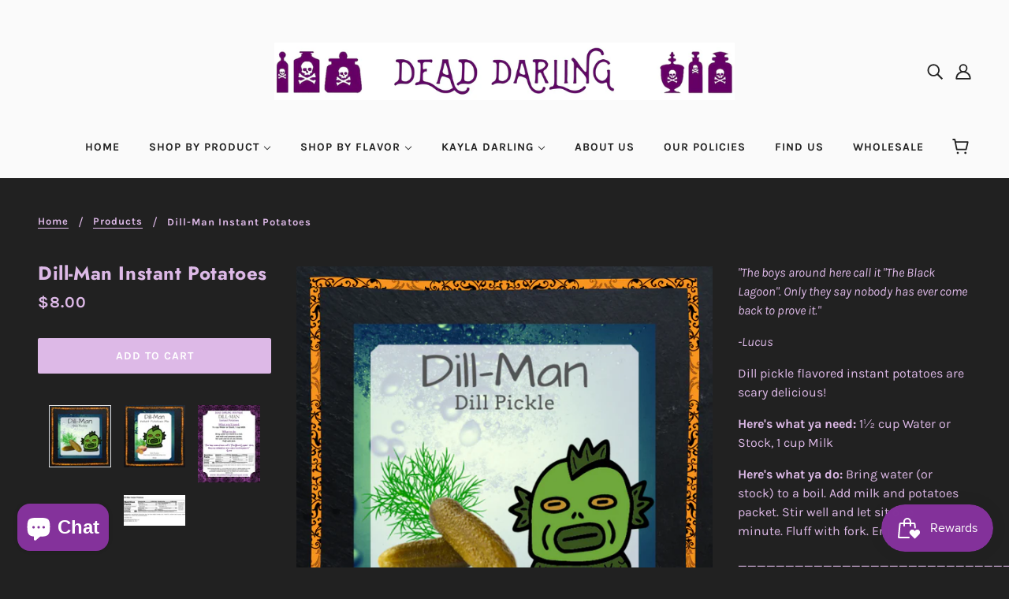

--- FILE ---
content_type: text/javascript; charset=utf-8
request_url: https://www.deaddarlingboutique.com/products/dill-man-instant-potatoes.js
body_size: 946
content:
{"id":7248186245270,"title":"Dill-Man Instant Potatoes","handle":"dill-man-instant-potatoes","description":"\u003cp class=\"_04xlpA direction-ltr align-center para-style-body\"\u003e\u003cem\u003e\u003cspan class=\"JsGRdQ\"\u003e\"The boys around here call it \"The Black Lagoon\". Only they say nobody has ever come back to prove it.\"\u003c\/span\u003e\u003c\/em\u003e\u003c\/p\u003e\n\u003cp class=\"_04xlpA direction-ltr align-center para-style-body\"\u003e\u003cem\u003e\u003cspan class=\"JsGRdQ\"\u003e-Lucus\u003c\/span\u003e\u003c\/em\u003e\u003c\/p\u003e\n\u003cp class=\"_04xlpA direction-ltr align-center para-style-body\" data-mce-fragment=\"1\"\u003e\u003cspan class=\"JsGRdQ\" data-mce-fragment=\"1\"\u003eDill pickle flavored instant potatoes are scary delicious!\u003c\/span\u003e\u003c\/p\u003e\n\u003cp class=\"_04xlpA direction-ltr align-center para-style-body\" data-mce-fragment=\"1\"\u003e\u003cspan class=\"JsGRdQ\" data-mce-fragment=\"1\"\u003e\u003cstrong\u003eHere's what ya need:\u003c\/strong\u003e 1½ cup Water or Stock, 1 cup Milk\u003cspan class=\"JsGRdQ white-space-prewrap\" data-mce-fragment=\"1\"\u003e \u003c\/span\u003e\u003c\/span\u003e\u003c\/p\u003e\n\u003cp class=\"_04xlpA direction-ltr align-center para-style-body\" data-mce-fragment=\"1\"\u003e\u003cspan class=\"JsGRdQ\" data-mce-fragment=\"1\"\u003e\u003cstrong\u003eHere's what ya do:\u003c\/strong\u003e \u003c\/span\u003e\u003cspan class=\"JsGRdQ\"\u003eBring water (or stock) to a boil. \u003c\/span\u003e\u003cspan class=\"JsGRdQ\"\u003eAdd milk and potatoes packet. \u003c\/span\u003e\u003cspan class=\"JsGRdQ\"\u003eStir well and let sit one minute. \u003c\/span\u003e\u003cspan class=\"JsGRdQ\"\u003eFluff with fork. Enjoy!\u003c\/span\u003e\u003c\/p\u003e\n\u003cp class=\"_04xlpA direction-ltr align-center para-style-body\" data-mce-fragment=\"1\"\u003e\u003cspan class=\"JsGRdQ\"\u003e______________________________________________________________________________________________\u003c\/span\u003e\u003c\/p\u003e\n\u003cp class=\"_04xlpA direction-ltr align-center para-style-body\" data-mce-fragment=\"1\"\u003e\u003cspan\u003eINGREDIENTS: DEHYDRATED POTATOES, SALT, BUTTER (SWEET CREAM, SALT, ANNATTO), NONFAT MILK SOLIDS, ONION POWDER, DILL, CITRIC ACID, MUSTARD SEEDS\u003c\/span\u003e\u003c\/p\u003e\n\u003cp class=\"_04xlpA direction-ltr align-center para-style-body\" data-mce-fragment=\"1\"\u003e\u003cspan class=\"JsGRdQ\"\u003e\u003cspan\u003eContains: Milk\u003c\/span\u003e\u003c\/span\u003e\u003c\/p\u003e","published_at":"2021-11-09T11:54:44-06:00","created_at":"2021-11-09T10:29:15-06:00","vendor":"Dead Darling Boutique","type":"Instant Potatoes","tags":["creepy","dead Darling","Dead Darling Boutique","Dill","Dill pickle","Dill-man","goth","goth kitchen","Halloween","Horror","Horror Chic","Horror Cooking","horror kitchen","horror movies","Instant Potatoes","kitchen","Mashed Potatoes","Packaged Goods","Packaged Mix","Potatoes","Scary movie","spooky babe"],"price":800,"price_min":800,"price_max":800,"available":true,"price_varies":false,"compare_at_price":null,"compare_at_price_min":0,"compare_at_price_max":0,"compare_at_price_varies":false,"variants":[{"id":41068125290646,"title":"Default Title","option1":"Default Title","option2":null,"option3":null,"sku":"","requires_shipping":true,"taxable":true,"featured_image":null,"available":true,"name":"Dill-Man Instant Potatoes","public_title":null,"options":["Default Title"],"price":800,"weight":227,"compare_at_price":null,"inventory_management":"shopify","barcode":"dillpots","requires_selling_plan":false,"selling_plan_allocations":[]}],"images":["\/\/cdn.shopify.com\/s\/files\/1\/0007\/7797\/7915\/products\/Dill-Man.png?v=1636475504","\/\/cdn.shopify.com\/s\/files\/1\/0007\/7797\/7915\/products\/Dill-Man_2.png?v=1636475507","\/\/cdn.shopify.com\/s\/files\/1\/0007\/7797\/7915\/products\/Dill-ManInstantPotatoeBackLabel.png?v=1636477675","\/\/cdn.shopify.com\/s\/files\/1\/0007\/7797\/7915\/products\/Dill-ManInstantPotatoes-NutritionLabel.jpg?v=1636477354"],"featured_image":"\/\/cdn.shopify.com\/s\/files\/1\/0007\/7797\/7915\/products\/Dill-Man.png?v=1636475504","options":[{"name":"Title","position":1,"values":["Default Title"]}],"url":"\/products\/dill-man-instant-potatoes","media":[{"alt":null,"id":23937730609302,"position":1,"preview_image":{"aspect_ratio":1.0,"height":800,"width":800,"src":"https:\/\/cdn.shopify.com\/s\/files\/1\/0007\/7797\/7915\/products\/Dill-Man.png?v=1636475504"},"aspect_ratio":1.0,"height":800,"media_type":"image","src":"https:\/\/cdn.shopify.com\/s\/files\/1\/0007\/7797\/7915\/products\/Dill-Man.png?v=1636475504","width":800},{"alt":null,"id":23937731330198,"position":2,"preview_image":{"aspect_ratio":1.0,"height":800,"width":800,"src":"https:\/\/cdn.shopify.com\/s\/files\/1\/0007\/7797\/7915\/products\/Dill-Man_2.png?v=1636475507"},"aspect_ratio":1.0,"height":800,"media_type":"image","src":"https:\/\/cdn.shopify.com\/s\/files\/1\/0007\/7797\/7915\/products\/Dill-Man_2.png?v=1636475507","width":800},{"alt":null,"id":23938009170070,"position":3,"preview_image":{"aspect_ratio":0.8,"height":1125,"width":900,"src":"https:\/\/cdn.shopify.com\/s\/files\/1\/0007\/7797\/7915\/products\/Dill-ManInstantPotatoeBackLabel.png?v=1636477675"},"aspect_ratio":0.8,"height":1125,"media_type":"image","src":"https:\/\/cdn.shopify.com\/s\/files\/1\/0007\/7797\/7915\/products\/Dill-ManInstantPotatoeBackLabel.png?v=1636477675","width":900},{"alt":null,"id":23937969389718,"position":4,"preview_image":{"aspect_ratio":2.034,"height":989,"width":2012,"src":"https:\/\/cdn.shopify.com\/s\/files\/1\/0007\/7797\/7915\/products\/Dill-ManInstantPotatoes-NutritionLabel.jpg?v=1636477354"},"aspect_ratio":2.034,"height":989,"media_type":"image","src":"https:\/\/cdn.shopify.com\/s\/files\/1\/0007\/7797\/7915\/products\/Dill-ManInstantPotatoes-NutritionLabel.jpg?v=1636477354","width":2012}],"requires_selling_plan":false,"selling_plan_groups":[]}